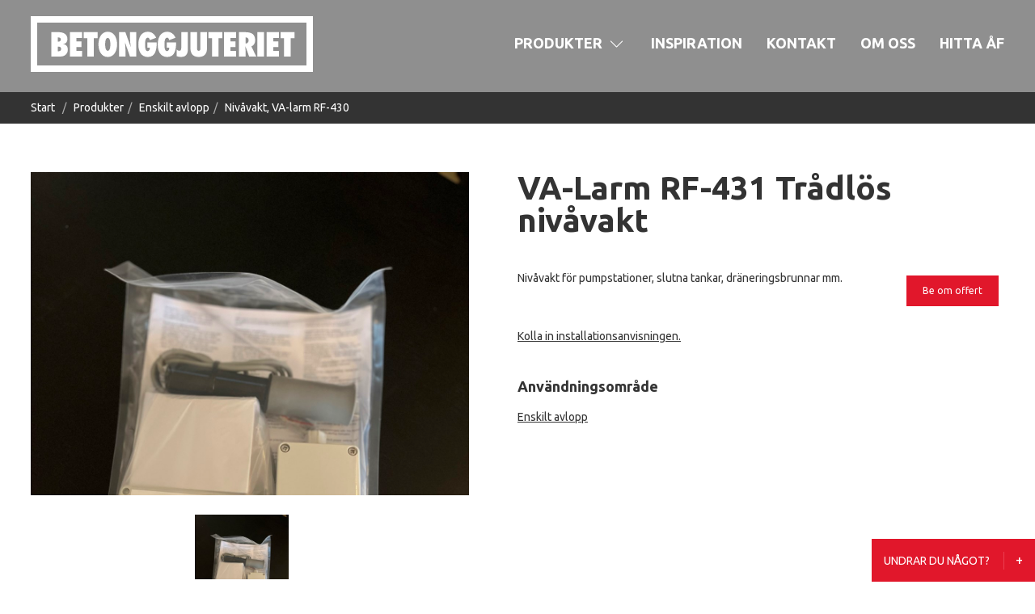

--- FILE ---
content_type: text/html; charset=utf-8
request_url: https://www.betonggjuteriet.se/produkter/enskilt-avlopp/nivavakt-va-larm-rf-430/
body_size: 4728
content:

<!DOCTYPE html>
<!--[if lt IE 7 ]> <html class="ie6"> <![endif]-->
<!--[if IE 7 ]> <html class="ie7"> <![endif]-->
<!--[if IE 8 ]> <html class="ie8"> <![endif]-->
<!--[if IE 9 ]> <html class="ie9"> <![endif]-->
<!--[if (gt IE 9)|!(IE)]><!-->
<html>
<!--<![endif]-->
<head>

    <title> Niv&#229;vakt, VA-larm RF-430 - Betonggjuteriet</title>


<meta http-equiv="Content-Type" content="text/html; charset=UTF-8" />



    <link rel="alternate" href="https://www.betonggjuteriet.se/" hreflang="x-default" />


    <!--FAVICON http://realfavicongenerator.net-->


        <link rel="shortcut icon" type="image/x-icon" href="/versioned/251113095219/favicon.ico" />
    <meta name="viewport" content="width=device-width, initial-scale=1.0, maximum-scale=1.0">
    <!-- CSS -->
    <link href="/versioned/251113095242/Content/Dist/main.css" rel="stylesheet" type="text/css" />

    <!--[if lt IE 9]>
        <script src="/versioned/missing/Content/Js/ie/html5shiv.min.js"></script>
    <![endif]-->
    <!--[if (gte IE 6)&(lte IE 8)]>
        <script type="text/javascript" src="/versioned/missing/Content/Js/ie/selectivizr-min.js"></script>
    <![endif]-->

    <link href="https://fonts.googleapis.com/css?family=Ubuntu:400,700" rel="stylesheet">
    
    <link rel="stylesheet" href="https://cdnjs.cloudflare.com/ajax/libs/slick-carousel/1.9.0/slick.min.css" />
    <link rel="stylesheet" href="https://cdnjs.cloudflare.com/ajax/libs/slick-carousel/1.9.0/slick-theme.min.css" />

            <script>
                 (function(i,s,o,g,r,a,m){i['GoogleAnalyticsObject']=r;i[r]=i[r]||function(){
                 (i[r].q=i[r].q||[]).push(arguments)},i[r].l=1*new Date();a=s.createElement(o),
                 m=s.getElementsByTagName(o)[0];a.async=1;a.src=g;m.parentNode.insertBefore(a,m)
                 })(window,document,'script','//www.google-analytics.com/analytics.js','ga');

                 ga('create', 'UA-142463604-1', 'auto');
                 ga('send', 'pageview');

            </script>

    <!-- Google Tag Manager -->
    <script>
        (function (w, d, s, l, i) {
            w[l] = w[l] || []; w[l].push({
                'gtm.start':
                    new Date().getTime(), event: 'gtm.js'
            }); var f = d.getElementsByTagName(s)[0],
                j = d.createElement(s), dl = l != 'dataLayer' ? '&l=' + l : ''; j.async = true; j.src =
                    'https://www.googletagmanager.com/gtm.js?id=' + i + dl; f.parentNode.insertBefore(j, f);
        })(window, document, 'script', 'dataLayer', 'GTM-MQBZH3X');</script>
    <!-- End Google Tag Manager -->
    
</head>




<body id="Product">
    <!-- Google Tag Manager (noscript) -->
    <noscript>
        <iframe src="https://www.googletagmanager.com/ns.html?id=GTM-MQBZH3X"
                height="0" width="0" style="display:none;visibility:hidden"></iframe>
    </noscript>
    <!-- End Google Tag Manager (noscript) -->
    

    

    <header class="page-header group noSplash Gr&#229;">
        <div class="container">
                <a href="/" class="logo">
                    <img src="/Content/Images/Logos/betogjuteriet_white.svg" alt="Betonggjuteriet" />
                </a>
            <div class="menu-toggle"><img src="/Content/Images/menu.svg" /></div>
            
<nav>
    <ul class="main-navigation group">
                <li selected  class="selected productNav">
                    <a href="/produkter/">Produkter</a>

                        <ul class="megaMenu">
                            <div class="container">

                                    <li>
                                        <a href="/produkter/betongvaror/" class="categoryBlock">
                                                <img src="/media/1002/nathan-dumlao-1160569-unsplash.jpg?width=400&height=400&mode=crop" />
                                                <p>Betongvaror</p>
                                        </a>
                                    </li>
                                    <li>
                                        <a href="/produkter/mark-mur/" class="categoryBlock">
                                                <img src="/media/1001/jacob-sierra-533400-unsplash.jpg?width=400&height=400&mode=crop" />
                                                <p>Mark &amp; mur</p>
                                        </a>
                                    </li>
                                    <li>
                                        <a href="/produkter/enskilt-avlopp/" class="categoryBlock">
                                                <img src="/media/1037/wsb2.jpg?width=400&height=400&mode=crop" />
                                                <p>Enskilt avlopp</p>
                                        </a>
                                    </li>
                                    <li>
                                        <a href="/produkter/ovrigt-special/" class="categoryBlock">
                                                <img src="/media/1005/fabian-mardi-607711-unsplash.jpg?width=400&height=400&mode=crop" />
                                                <p>&#214;vrigt &amp; special</p>
                                        </a>
                                    </li>
                                    <li>
                                        <a href="/produkter/ballast/" class="categoryBlock">
                                                <img src="/media/1224/img_5452.jpg?width=400&height=400&mode=crop" />
                                                <p>Ballast</p>
                                        </a>
                                    </li>
                            </div>
                           
                        </ul>
                </li>
                <li   class=" ">
                    <a href="/inspiration/">Inspiration</a>

                </li>
                <li   class=" ">
                    <a href="/kontakt/">Kontakt</a>

                </li>
                <li   class=" ">
                    <a href="/om-oss/">Om oss</a>

                </li>
                <li   class=" ">
                    <a href="/hitta-aterforsaljare/">Hitta &#197;F</a>

                </li>

    </ul>
</nav>
        </div>
    </header>

    <div class="page-content">
        


<div class="breadCrumbs">
    <div class="container">
        <span><a href="/">Start</a></span> <span class="line">/</span>
            <span><a href="/produkter/">Produkter</a></span><span class="line">/</span>
            <span><a href="/produkter/enskilt-avlopp/">Enskilt avlopp</a></span><span class="line">/</span>
        <span><a href="/produkter/enskilt-avlopp/nivavakt-va-larm-rf-430/">Niv&#229;vakt, VA-larm RF-430</a></span>
    </div>
</div>

<section class="productSection">
    <div class="container">

        <div class="imageBlock">
            <div class="mainProductSlider">
                    <a class="productImage slide" rel="group" data-fancybox="images" href="/media/1237/img_9888.jpg" style="background-image: url(/media/1237/img_9888.jpg?width=1200) !important;"> </a>
            </div>
            <div class="sliderNav">
                    <div class="slide productImageSmall" style="background-image: url(/media/1237/img_9888.jpg?width=300);"></div>
            </div>
        </div>

        <div class="textBlock">
            <h1 class="heading">VA-Larm RF-431 Tr&#229;dl&#246;s niv&#229;vakt</h1>
                <div class="productText">
                    <p>Nivåvakt för pumpstationer, slutna tankar, dräneringsbrunnar mm. </p>
<p> </p>
<p><a rel="noopener" data-udi="umb://media/5b706ba7eef24a9c985491436e9e07ea" href="/media/1283/smartel_rf431_grey-and-blackwater-en-se-fi-a5-v2-2-for-distribution.pdf" target="_blank" title="Smartel_RF431_Grey-and-Blackwater-EN-SE-FI-A5-v2.2-for-distribution.pdf">Kolla in installationsanvisningen.</a></p>
                </div>
            <div class="areaOfUse">
                <h3>Användningsområde</h3>

                    <span>
                        <a href="/produkter/?filter=enskilt-avlopp">
                            Enskilt avlopp
                        </a>
                    </span>
            </div>
        </div>

        <div class="tableSection">



    <div class="tableContainer">
        <div class="table-editor-wrapper">
            <table>
                        <tbody>
                                <tr>
                                            <td></td>
                                            <td></td>

                                </tr>
                                <tr>
                                            <td></td>
                                            <td></td>

                                </tr>
                                <tr>
                                            <td></td>
                                            <td></td>

                                </tr>
                        </tbody>

            </table>
        </div>
    </div>
        </div>
    </div>

    <div class="offerModal">
        <h3>Offertförfrågan</h3>
        <div class="closeModal">X</div>
        <form action="/umbraco/surface/sendoffer/sendoffer" method="post">
            <div class="formContainer">
                <input type="text" name="articleNo" required class="artNoInput" value="" placeholder="Artikelnummer" />
                <input type="text" name="name" required value="" placeholder="Namn" />
                <input type="text" name="company" value="" placeholder="Företag" />
                <input type="email" name="email" required value="" placeholder="E-postadress" />
                <input type="text" name="amount" value="" placeholder="Antal(st)" />
                <input type="text" name="kvm" value="" placeholder="Antal(kvm)" />
                <input type="text" name="color" value="" placeholder="Färg" />
                <input type="text" name="shipping" value="" placeholder="Fyll i om fraktpris önskas (Fyll i ort)" />
                <textarea placeholder="Övrigt" name="text"></textarea>
                <input type="checkbox" name="crane" /> <span>Önskas kranlossning?</span>
                <input type="hidden" name="url" value="/produkter/enskilt-avlopp/nivavakt-va-larm-rf-430/" />
                <input type="submit" name="submit" value="Skicka förfrågan" />
            </div>
        </form>
    </div>

</section>

<section class="relatedproductSection">
    <div class="container">
        <div class="lineHeading">
            <h2><span>Relaterat</span></h2>
        </div>

        <div class="relatedProducts">
                    <a href="/produkter/enskilt-avlopp/sluten-tank/" class="relatedProductBlock">
                        <div class="relatedImg" style="background-image:url('/media/1049/011-600x360.jpg?width=600 ')"></div>
                        <h3 class="relatedHeading">Sluten tank</h3>
                        <div class="underline"></div>
                    </a>
                    <a href="/produkter/enskilt-avlopp/pumpbrunnar/" class="relatedProductBlock">
                        <div class="relatedImg" style="background-image:url('/media/1126/img_e2141.jpg?width=600 ')"></div>
                        <h3 class="relatedHeading">Pumpbrunnar</h3>
                        <div class="underline"></div>
                    </a>
                    <a href="/produkter/enskilt-avlopp/biorenare-bdt-avloppssystem/" class="relatedProductBlock">
                        <div class="relatedImg" style="background-image:url('/media/1235/bdt2.png?width=600 ')"></div>
                        <h3 class="relatedHeading">Biorenare - BDT avloppssystem</h3>
                        <div class="underline"></div>
                    </a>
                    <a href="/produkter/enskilt-avlopp/slamavskiljare-trekammarbrunn/" class="relatedProductBlock">
                        <div class="relatedImg" style="background-image:url('/media/1049/011-600x360.jpg?width=600 ')"></div>
                        <h3 class="relatedHeading">Slamavskiljare / Trekammarbrunn</h3>
                        <div class="underline"></div>
                    </a>
                    <a href="/produkter/enskilt-avlopp/minireningsverk/" class="relatedProductBlock">
                        <div class="relatedImg" style="background-image:url('/media/1051/mini.jpg?width=600 ')"></div>
                        <h3 class="relatedHeading">Minireningsverk</h3>
                        <div class="underline"></div>
                    </a>
        </div>
    </div>
</section>


<section class="inspirationSection" style="background:url('/media/1005/fabian-mardi-607711-unsplash.jpg?width=1900')">
    <div class="container">

        <h2>Få inspiration <br />på lösningar</h2>
            <a class="inspirationLink" href="/inspiration/">Se inspiration</a>

    </div>
</section>
    </div>

    <footer class="page-footer">
        <div class="container">


                <div class="footerLogo">
                    <img src="/Content/Images/Logos/betogjuteriet_red.svg" alt="Footer logo Betonggjuteriet" />
                </div>
            <div class="footerInfo">
                <div class="emailPhoneField">
                    <span>E-post</span>
                    <div class="field"><a href="mailto:info@betonggjuteriet.se">info@betonggjuteriet.se</a></div>
                    <span>Telefonnummer</span>
                    <div class="field"><p>0433 - 104 10</p></div>
                </div>
                <div class="address">
                    <span class="footerHeading">Adress</span>
                    <p><span>Betonggjuteriet i Markaryd AB</span><span> <br /></span><span>Hyltevägen 21</span><span> <br /></span><span>285 32 Markaryd</span></p>
                </div>


                <div class="footerMenu">
                    <ul>
                            <li><a href="/produkter/">Produkter</a></li>
                            <li><a href="/nyheter/">Nyheter</a></li>
                            <li><a href="/inspiration/">Inspiration</a></li>
                            <li><a href="/kontakt/">Kontakt</a></li>
                            <li><a href="/om-oss/">Om oss</a></li>
                            <li><a href="/hitta-aterforsaljare/">Hitta &#229;terf&#246;rs&#228;ljare</a></li>
                                                    <li><a href="/aterforsaljare/">Logga in</a></li>
                    </ul>
                </div>
            </div>

        </div>
    </footer>

        <div class="infoPanel">
            <div class="text">
                <p>Undrar du något?</p>
                <div class="plus">
                    <span>
                        +
                    </span>
                </div>
            </div>
            <div class="content">
                <p>Ring oss på</p>
                <p class="redText">0433 - 104 10</p>
                <p>Eller maila</p>
                <p class="redText"><a href="mailto:info@betonggjuteriet.se">info@betonggjuteriet.se</a></p>
            </div>
        </div>
    <!-- JS -->

    

    <script type="text/javascript" src="/versioned/251113095242/Content/Dist/bundle.js"></script>

        <script src="//code.jquery.com/jquery-3.2.1.min.js"></script>
        <link rel="stylesheet" href="https://cdnjs.cloudflare.com/ajax/libs/fancybox/3.5.6/jquery.fancybox.min.css" />
        <script src="https://cdnjs.cloudflare.com/ajax/libs/fancybox/3.5.6/jquery.fancybox.min.js"></script>
        <script>
            $(".inspirationBlock").fancybox();
        </script>
    <!--[if lt IE 9]>
        <script src="/versioned/missing/Content/Js/ie/respond.min.js"></script>
    <![endif]-->
    
</body>
</html>


--- FILE ---
content_type: text/css
request_url: https://www.betonggjuteriet.se/versioned/251113095242/Content/Dist/main.css
body_size: 12205
content:
@charset "UTF-8";
/*
 * Global variables
*/
/*! normalize.css v1.0.0 | MIT License | git.io/normalize */
* {
  box-sizing: border-box; }

/* =============================================================================
   HTML5 display definitions
   ========================================================================== */
article, aside, details, figcaption, figure, footer, header, hgroup, nav, section {
  display: block; }

audio, canvas, video {
  display: inline-block;
  *display: inline;
  *zoom: 1; }

audio:not([controls]) {
  display: none; }

[hidden] {
  display: none; }

/* =============================================================================
   Base
   ========================================================================== */
/*
 * 1. Correct text resizing oddly in IE6/7 when body font-size is set using em units
 * 2. Force vertical scrollbar in non-IE
 * 3. Prevent iOS text size adjust on device orientation change, without disabling user zoom: h5bp.com/g
 */
html {
  font-size: 100%;
  overflow-y: scroll;
  -webkit-text-size-adjust: 100%;
  -ms-text-size-adjust: 100%; }

body {
  margin: 0;
  font-size: 1em;
  line-height: 1.4; }

body, button, input, select, textarea {
  font-family: sans-serif; }

/*
 * Remove text-shadow in selection highlight: h5bp.com/i
 * These selection declarations have to be separate
 * Also: hot pink! (or customize the background color to match your design)
 */
::-moz-selection {
  background: #E1172B;
  color: #fff;
  text-shadow: none; }

::selection {
  background: #E1172B;
  color: #fff;
  text-shadow: none; }

/* =============================================================================
   Links
   ========================================================================== */
a {
  color: #E1172B; }

a:visited {
  color: #E1172B; }

a:hover {
  color: #E1172B; }

a:focus {
  outline: thin dotted; }

/* Improve readability when focused and hovered in all browsers: h5bp.com/h */
a:hover, a:active {
  outline: 0; }

/* =============================================================================
   Typography
   ========================================================================== */
abbr[title] {
  border-bottom: 1px dotted; }

b, strong {
  font-weight: bold; }

blockquote {
  margin: 1em 40px; }

dfn {
  font-style: italic; }

hr {
  display: block;
  height: 1px;
  border: 0;
  border-top: 1px solid #ccc;
  margin: 1em 0;
  padding: 0; }

ins {
  background: #ff9;
  color: #000;
  text-decoration: none; }

mark {
  background: #ff0;
  color: #000;
  font-style: italic;
  font-weight: bold; }

/* Redeclare monospace font family: en.wikipedia.org/wiki/User:Davidgothberg/Test59 */
pre, code, kbd, samp {
  font-family: monospace, monospace;
  _font-family: 'courier new', monospace;
  font-size: 1em; }

/* Improve readability of pre-formatted text in all browsers */
pre {
  white-space: pre;
  white-space: pre-wrap;
  word-wrap: break-word; }

q {
  quotes: none; }

q:before, q:after {
  content: "";
  content: none; }

small {
  font-size: 85%; }

/* Position subscript and superscript content without affecting line-height: gist.github.com/413930 */
sub, sup {
  font-size: 75%;
  line-height: 0;
  position: relative;
  vertical-align: baseline; }

sup {
  top: -0.5em; }

sub {
  bottom: -0.25em; }

p, dl, hr, h1, h2, h3, h4, h5, h6, ol, ul, pre, table, address, fieldset {
  margin-bottom: 10px; }

strong {
  font-weight: bold; }

em {
  font-style: italic; }

h1,
h2,
h3,
h4,
h5,
h6 {
  font-weight: bold;
  line-height: 1.3em; }

h1 {
  font-size: 24px; }

h2 {
  font-size: 22px; }

h3 {
  font-size: 18px; }

h4 {
  font-size: 14px; }

/* =============================================================================
   Lists
   ========================================================================== */
ul, ol {
  margin: 0 0 1em 0;
  padding: 0 0 0 40px; }

dd {
  margin: 0 0 0 40px; }

nav ul, nav ol {
  list-style: none;
  margin: 0;
  padding: 0; }

/* =============================================================================
   Embedded content
   ========================================================================== */
/*
 * Improve image quality when scaled in IE7
 * code.flickr.com/blog/2008/11/12/on-ui-quality-the-little-things-client-side-image-resizing/
 */
img {
  border: 0;
  -ms-interpolation-mode: bicubic; }

/*
 * Correct overflow displayed oddly in IE9
 */
svg:not(:root) {
  overflow: hidden; }

/* =============================================================================
   Figures
   ========================================================================== */
figure {
  margin: 0; }

/* =============================================================================
   Forms
   ========================================================================== */
form {
  margin: 0; }

fieldset {
  border: 0;
  margin: 0;
  padding: 0; }

/* Indicate that 'label' will shift focus to the associated form element */
label {
  cursor: pointer;
  display: block; }

/*
 * 1. Correct color not inheriting in IE6/7/8/9
 * 2. Correct alignment displayed oddly in IE6/7
 */
legend {
  border: 0;
  *margin-left: -7px;
  padding: 0; }

/*
 * 1. Correct font-size not inheriting in all browsers
 * 2. Remove margins in FF3/4 S5 Chrome
 * 3. Define consistent vertical alignment display in all browsers
 */
button, input, select, textarea {
  font-size: 100%;
  margin: 0;
  vertical-align: baseline;
  *vertical-align: middle; }

/*
 * 1. Define line-height as normal to match FF3/4 (set using !important in the UA stylesheet)
 */
button, input {
  line-height: normal; }

/*
 * 1. Display hand cursor for clickable form elements
 * 2. Allow styling of clickable form elements in iOS
 * 3. Correct inner spacing displayed oddly in IE7 (doesn't effect IE6)
 */
button, input[type="button"], input[type="reset"], input[type="submit"] {
  cursor: pointer;
  -webkit-appearance: button;
  *overflow: visible; }

/*
 * Consistent box sizing and appearance
 */
input[type="checkbox"], input[type="radio"] {
  box-sizing: border-box;
  padding: 0; }

input[type="search"] {
  -webkit-appearance: textfield;
  -moz-box-sizing: content-box;
  -webkit-box-sizing: content-box;
  box-sizing: content-box; }

input[type="search"]::-webkit-search-decoration {
  -webkit-appearance: none; }

/*
 * Remove inner padding and border in FF3/4: h5bp.com/l
 */
button::-moz-focus-inner, input::-moz-focus-inner {
  border: 0;
  padding: 0; }

/*
 * 1. Remove default vertical scrollbar in IE6/7/8/9
 * 2. Allow only vertical resizing
 */
textarea {
  overflow: auto;
  vertical-align: top;
  resize: vertical; }

/* Colors for form validity */
input:invalid, textarea:invalid {
  background-color: #f0dddd; }

/* =============================================================================
   Tables
   ========================================================================== */
table {
  border-collapse: collapse;
  border-spacing: 0; }

/* Clearfix */
.group:before,
.group:after {
  content: "";
  display: table; }

.group:after {
  clear: both; }

.group {
  zoom: 1;
  /* For IE 6/7 (trigger hasLayout) */ }

.page-header {
  padding: 20px 0;
  background-color: transparent;
  position: fixed;
  top: 0;
  width: 100%;
  -moz-transition: 0.3s;
  -o-transition: 0.3s;
  -webkit-transition: 0.3s;
  transition: 0.3s;
  z-index: 9; }
  @media (max-width: 959px) {
    .page-header {
      padding: 20px 0 0 0;
      background-color: #E1172B; } }
  .page-header.noSplash.Röd {
    background-color: #E1172B; }
  .page-header.noSplash.Grå {
    background-color: #8f8f8f; }
  .page-header.noSplash.Svart {
    background-color: #333333; }
  .page-header.scroll.Röd {
    background-color: #E1172B; }
  .page-header.scroll.Grå {
    background-color: #8f8f8f; }
  .page-header.scroll.Svart {
    background-color: #333333; }
  @media (max-width: 959px) {
    .page-header.Röd {
      background-color: #E1172B; } }
  @media (max-width: 959px) {
    .page-header.Grå {
      background-color: #8f8f8f; } }
  @media (max-width: 959px) {
    .page-header.Svart {
      background-color: #333333; } }
  .page-header .logo {
    float: left;
    /*@include smallPhone {
            img {
                width: 200px;
            }
        }*/ }
    @media (max-width: 959px) {
      .page-header .logo {
        padding: 0 5% 20px 5%;
        /*img {
                width: 230px;
            }*/ }
        .page-header .logo img {
          height: 40px; } }
  @media (max-width: 959px) {
    .page-header .container {
      padding: 0; } }
  .page-header .menu-toggle {
    height: 100%;
    display: none;
    text-align: center;
    z-index: 10;
    margin: 0; }
    @media (max-width: 959px) {
      .page-header .menu-toggle {
        display: block;
        float: right;
        padding-left: 3%;
        padding-right: 3%; } }
    @media (max-width: 720px) {
      .page-header .menu-toggle {
        display: block;
        float: right;
        margin-right: 5%; } }
    .page-header .menu-toggle:hover {
      cursor: pointer; }
    .page-header .menu-toggle img {
      width: 40px; }
  .page-header .main-navigation {
    float: right; }
    @media (max-width: 959px) {
      .page-header .main-navigation {
        width: 100%;
        display: none; } }
    .page-header .main-navigation li {
      list-style: none;
      float: left; }
      @media (max-width: 959px) {
        .page-header .main-navigation li {
          width: 100%;
          /*border-bottom: 1px solid lighten($primary-color, 10%);*/ } }
      .page-header .main-navigation li a {
        display: block;
        line-height: 66px;
        /*height: 40px;*/
        color: white;
        font-size: 18px;
        text-transform: uppercase;
        text-decoration: none;
        font-weight: 700;
        -moz-transition: 0.2s;
        -o-transition: 0.2s;
        -webkit-transition: 0.2s;
        transition: 0.2s;
        margin-left: 30px; }
        @media (max-width: 959px) {
          .page-header .main-navigation li a {
            width: 100%;
            padding: 0 5%;
            margin-left: 0; } }
        .page-header .main-navigation li a:hover {
          color: black; }

.megaMenu {
  position: fixed;
  top: 114px;
  width: 100%;
  left: 0;
  background-color: white;
  padding: 10px;
  font-size: 0;
  box-shadow: 3px 4px 20px 0.5px rgba(0, 0, 0, 0.3);
  display: none; }
  @media (max-width: 959px) {
    .megaMenu {
      top: 84px; } }
  .megaMenu.active {
    display: block; }
  .megaMenu li {
    width: 21%;
    margin: 2%;
    display: inline-block;
    vertical-align: top; }
    @media (max-width: 959px) {
      .megaMenu li {
        width: 21% !important;
        border-bottom: none !important; } }
    @media (max-width: 720px) {
      .megaMenu li {
        width: 46% !important; } }
    @media (max-width: 959px) {
      .megaMenu li a {
        margin-left: 0 !important; } }
    .megaMenu li:hover img {
      transform: scale(1.015); }
    .megaMenu li:hover p {
      border-bottom: 5px solid #E1172B;
      color: #E1172B; }
    .megaMenu li img {
      width: 100%;
      display: block;
      -moz-transition: 0.2s;
      -o-transition: 0.2s;
      -webkit-transition: 0.2s;
      transition: 0.2s; }
    .megaMenu li p {
      font-weight: 700;
      margin: 10px 0;
      padding: 0 0 10px;
      font-size: 18px;
      text-transform: none;
      border-bottom: 5px solid black;
      -moz-transition: 0.2s;
      -o-transition: 0.2s;
      -webkit-transition: 0.2s;
      transition: 0.2s; }
      @media (max-width: 720px) {
        .megaMenu li p {
          font-size: 13px; } }

.productNav {
  position: relative;
  margin-right: 30px;
  cursor: pointer;
  /*&:hover {
        .megaMenu {
            display: block;
        }
    }*/ }
  .productNav:after {
    content: "";
    background-image: url("/Content/Images/down-arrow.svg");
    background-size: contain;
    position: absolute;
    right: -26px;
    top: 26px;
    -moz-transition: 0.1s;
    -o-transition: 0.1s;
    -webkit-transition: 0.1s;
    transition: 0.1s;
    width: 17px;
    height: 17px; }
  .productNav.active:after {
    transform: rotate(180deg); }

.page-footer {
  background-color: #f3f3f3;
  padding: 70px 0;
  overflow: hidden;
  width: 100%; }
  @media (max-width: 720px) {
    .page-footer {
      padding: 40px 0; } }
  .page-footer .footerLogo {
    margin: 0 0 20px 0; }
    @media (max-width: 720px) {
      .page-footer .footerLogo img {
        width: 80%; } }
  .page-footer .emailPhoneField {
    width: 40%;
    display: inline-block;
    vertical-align: top; }
    .page-footer .emailPhoneField span {
      font-size: 14px;
      display: block;
      color: #b5b5b5; }
    .page-footer .emailPhoneField .field {
      font-size: 16px;
      margin: 6px 0 20px 0; }
      .page-footer .emailPhoneField .field a {
        color: #E1172B;
        margin: 0; }
      .page-footer .emailPhoneField .field p {
        margin: 0;
        color: #E1172B; }
  .page-footer .address {
    display: inline-block;
    vertical-align: top;
    width: 40%; }
    @media (max-width: 720px) {
      .page-footer .address {
        width: 100%; } }
    .page-footer .address .footerHeading {
      font-size: 14px;
      display: block;
      color: #b5b5b5; }
  .page-footer .footerMenu {
    vertical-align: top;
    display: inline-block;
    text-transform: uppercase; }
    @media (max-width: 720px) {
      .page-footer .footerMenu {
        width: 100%; } }
    .page-footer .footerMenu ul {
      list-style: none;
      padding: 0; }
      .page-footer .footerMenu ul li .logOut {
        border: none;
        background: none;
        text-transform: uppercase;
        margin: 0;
        padding: 0;
        font-size: 14px; }
        .page-footer .footerMenu ul li .logOut:hover {
          color: #E1172B; }
      .page-footer .footerMenu ul li a {
        margin: 10px 0;
        text-decoration: none;
        display: block;
        color: #333333; }
        .page-footer .footerMenu ul li a:visited {
          color: #333333; }
        .page-footer .footerMenu ul li a:hover {
          color: #E1172B; }

h1, h2, h3, h4 {
  font-family: 'Ubuntu', sans-serif;
  font-weight: 700;
  color: #333333; }

p, span, select, li, a, button, table, input[type=submit], input[type=text] {
  font-family: 'Ubuntu', sans-serif;
  font-weight: 400;
  color: #333333; }

p {
  line-height: 1.6; }

body {
  -webkit-font-smoothing: antialiased; }

.container {
  width: 100%;
  height: 100%;
  max-width: 1300px;
  margin: 0 auto; }
  @media (min-width: 960px) and (max-width: 1299px) {
    .container {
      padding: 0 3%; } }
  @media (max-width: 959px) {
    .container {
      padding: 0 5%; } }

.response {
  display: none; }
  .response.invalid {
    color: red; }
  .response.valid {
    color: green; }
  .response.show {
    display: block; }

.fancybox-caption {
  background: transparent !important; }

.fancybox-is-open .fancybox-bg {
  opacity: 0.95 !important; }

/*.slick-list, .slick-track, .slide {
    height: 100%;
}

.slick-list {
    padding: 0 !important;
}*/
.splashSection {
  width: 100%;
  height: 700px;
  background-size: cover;
  position: relative;
  background-position: center; }
  @media (max-width: 720px) {
    .splashSection {
      height: 260px;
      margin-top: 85px; } }
  .splashSection .textContainer {
    position: absolute;
    top: 50%;
    transform: translateY(-50%); }
    .splashSection .textContainer h1 {
      font-size: 60px;
      color: white; }
      @media (max-width: 959px) {
        .splashSection .textContainer h1 {
          font-size: 46px; } }
      @media (max-width: 720px) {
        .splashSection .textContainer h1 {
          font-size: 32px;
          margin-top: 0; } }
    .splashSection .textContainer .splashLink {
      font-size: 36px;
      text-transform: uppercase;
      color: white;
      -moz-transition: 0.2s;
      -o-transition: 0.2s;
      -webkit-transition: 0.2s;
      transition: 0.2s;
      margin-top: 20px;
      display: block; }
      @media (max-width: 959px) {
        .splashSection .textContainer .splashLink {
          font-size: 30px; } }
      @media (max-width: 720px) {
        .splashSection .textContainer .splashLink {
          font-size: 24px; } }
      .splashSection .textContainer .splashLink:hover {
        color: #E1172B; }

.productCategorySection {
  padding: 50px 0;
  overflow: hidden;
  font-size: 0; }
  .productCategorySection .productCategoryBlock {
    width: 20%;
    display: inline-block;
    font-size: 20px;
    margin: 2.5%;
    vertical-align: top; }
    @media (max-width: 959px) {
      .productCategorySection .productCategoryBlock {
        width: 45%; } }
    @media (max-width: 720px) {
      .productCategorySection .productCategoryBlock {
        width: 100%;
        margin: 0; } }
    .productCategorySection .productCategoryBlock .productCategoryImg {
      /*height: 350px;*/
      width: 100%;
      background-size: cover;
      background-color: #333333;
      display: block;
      -moz-transition: 0.2s;
      -o-transition: 0.2s;
      -webkit-transition: 0.2s;
      transition: 0.2s; }
      .productCategorySection .productCategoryBlock .productCategoryImg:hover {
        transform: scale(1.03); }
        .productCategorySection .productCategoryBlock .productCategoryImg:hover ~ .productCategoryHeading a {
          color: #E1172B; }
    .productCategorySection .productCategoryBlock .productCategoryHeading {
      font-size: 24px;
      margin: 15px 0 22px 0; }
      .productCategorySection .productCategoryBlock .productCategoryHeading a {
        color: #333333;
        font-weight: 700;
        text-decoration: none; }
        .productCategorySection .productCategoryBlock .productCategoryHeading a:hover {
          color: #E1172B; }
    .productCategorySection .productCategoryBlock .productCategoryText {
      font-size: 14px; }
    .productCategorySection .productCategoryBlock .productCategoryLink {
      font-size: 14px;
      text-decoration: underline;
      text-transform: uppercase; }

.productSectionStart {
  padding: 50px 0;
  overflow: hidden; }
  .productSectionStart .productHeading {
    position: relative;
    width: 95%;
    margin-left: 2.5%; }
    .productSectionStart .productHeading span {
      padding-right: 25px;
      background-color: white;
      font-weight: 700; }
    .productSectionStart .productHeading:after {
      content: "";
      position: absolute;
      bottom: 4px;
      left: 0;
      right: 0;
      height: 0.5em;
      border-top: 4px solid black;
      z-index: -1; }
  .productSectionStart .products {
    font-size: 0; }
    .productSectionStart .products .productBlock {
      width: 20%;
      margin: 2.5%;
      display: inline-block;
      vertical-align: top;
      text-decoration: none;
      -moz-transition: 0.2s;
      -o-transition: 0.2s;
      -webkit-transition: 0.2s;
      transition: 0.2s; }
      @media (max-width: 959px) {
        .productSectionStart .products .productBlock {
          width: 45%; } }
      @media (max-width: 720px) {
        .productSectionStart .products .productBlock {
          width: 100%;
          margin: 0; } }
      .productSectionStart .products .productBlock:hover .productImg {
        transform: scale(1.02); }
      .productSectionStart .products .productBlock:hover .productName {
        color: #E1172B; }
      .productSectionStart .products .productBlock:hover .underline {
        border-bottom: 5px solid #E1172B; }
    .productSectionStart .products .productImg {
      width: 100%;
      -moz-transition: 0.2s;
      -o-transition: 0.2s;
      -webkit-transition: 0.2s;
      transition: 0.2s; }
    .productSectionStart .products .productName {
      font-size: 20px;
      margin: 13px 0;
      -moz-transition: 0.2s;
      -o-transition: 0.2s;
      -webkit-transition: 0.2s;
      transition: 0.2s; }
    .productSectionStart .products .underline {
      border-bottom: 5px solid black;
      width: 100%;
      -moz-transition: 0.2s;
      -o-transition: 0.2s;
      -webkit-transition: 0.2s;
      transition: 0.2s; }

.inspirationSection {
  padding: 100px 0;
  overflow: hidden;
  background-size: cover;
  background-position: center center; }
  @media (max-width: 959px) {
    .inspirationSection {
      padding: 70px 0; } }
  @media (max-width: 720px) {
    .inspirationSection {
      padding: 40px 0; } }
  .inspirationSection h2 {
    font-size: 60px;
    font-weight: 700;
    color: white;
    margin: 0; }
    @media (max-width: 959px) {
      .inspirationSection h2 {
        font-size: 50px; } }
    @media (max-width: 720px) {
      .inspirationSection h2 {
        font-size: 40px; } }
  .inspirationSection a {
    font-size: 30px;
    text-transform: uppercase;
    color: white;
    text-decoration: none;
    display: block;
    margin-top: 40px;
    -moz-transition: 0.2s;
    -o-transition: 0.2s;
    -webkit-transition: 0.2s;
    transition: 0.2s; }
    @media (max-width: 959px) {
      .inspirationSection a {
        font-size: 24px; } }
    @media (max-width: 720px) {
      .inspirationSection a {
        font-size: 20px;
        margin-top: 20px;
        text-decoration: underline; } }
    .inspirationSection a:hover {
      color: #E1172B; }

.breadCrumbs {
  margin-top: 114px;
  background-color: #333333;
  padding: 10px 0;
  font-size: 14px;
  color: white; }
  @media (max-width: 720px) {
    .breadCrumbs {
      margin-top: 85px; } }
  .breadCrumbs .line {
    color: #aaa;
    margin: 0 5px; }
  .breadCrumbs span a {
    color: white;
    text-decoration: none; }

.newsSection, .contentSection {
  padding: 80px 0;
  overflow: hidden;
  font-size: 0; }
  @media (max-width: 720px) {
    .newsSection, .contentSection {
      padding: 40px 0; } }
  .newsSection.newsSingleSection, .contentSection.newsSingleSection {
    margin-top: 114px; }
    @media (max-width: 720px) {
      .newsSection.newsSingleSection, .contentSection.newsSingleSection {
        margin-top: 85px; } }
  .newsSection .sideMenu, .contentSection .sideMenu {
    width: 20%;
    font-size: 15px;
    padding: 20px;
    display: inline-block;
    vertical-align: top;
    background-color: #f8f8f8; }
    @media (max-width: 720px) {
      .newsSection .sideMenu, .contentSection .sideMenu {
        width: 100%;
        margin: 0 0 20px 0; } }
    .newsSection .sideMenu.sideMenuPadding, .contentSection .sideMenu.sideMenuPadding {
      padding: 20px; }
    .newsSection .sideMenu ul, .contentSection .sideMenu ul {
      padding: 0;
      margin-top: 20px; }
      .newsSection .sideMenu ul li, .contentSection .sideMenu ul li {
        list-style: none; }
        .newsSection .sideMenu ul li a, .contentSection .sideMenu ul li a {
          display: block;
          margin: 10px 0;
          text-decoration: none; }
          .newsSection .sideMenu ul li a:visited, .contentSection .sideMenu ul li a:visited {
            color: #333333; }
          .newsSection .sideMenu ul li a:hover, .contentSection .sideMenu ul li a:hover {
            color: #E1172B; }
  .newsSection .mainContent, .contentSection .mainContent {
    font-size: 20px;
    width: 75%;
    margin-left: 5%;
    display: inline-block;
    vertical-align: top; }
    @media (max-width: 720px) {
      .newsSection .mainContent, .contentSection .mainContent {
        width: 100%;
        margin: 0; } }
    .newsSection .mainContent .inspirationBlock, .contentSection .mainContent .inspirationBlock {
      width: 31%;
      padding-bottom: 25%; }
    .newsSection .mainContent .newsBlock, .contentSection .mainContent .newsBlock {
      border-bottom: 2px solid #ccc;
      padding: 40px 0;
      overflow: hidden; }
      .newsSection .mainContent .newsBlock.singleBlock, .contentSection .mainContent .newsBlock.singleBlock {
        border: none; }
      .newsSection .mainContent .newsBlock:first-child, .contentSection .mainContent .newsBlock:first-child {
        padding: 0 0 40px 0; }
      .newsSection .mainContent .newsBlock .newsImg, .contentSection .mainContent .newsBlock .newsImg {
        width: 40%;
        background-size: cover;
        padding-bottom: 40%;
        float: left;
        background-position: center; }
        @media (max-width: 720px) {
          .newsSection .mainContent .newsBlock .newsImg, .contentSection .mainContent .newsBlock .newsImg {
            width: 100%;
            padding-bottom: 100%; } }
      .newsSection .mainContent .newsBlock .headingLink, .contentSection .mainContent .newsBlock .headingLink {
        text-decoration: none; }
      .newsSection .mainContent .newsBlock .newsTextContainer, .contentSection .mainContent .newsBlock .newsTextContainer {
        float: right;
        width: 60%;
        padding-left: 5%; }
        @media (max-width: 720px) {
          .newsSection .mainContent .newsBlock .newsTextContainer, .contentSection .mainContent .newsBlock .newsTextContainer {
            padding-left: 0;
            width: 100%; } }
      .newsSection .mainContent .newsBlock h2, .newsSection .mainContent .newsBlock h1, .contentSection .mainContent .newsBlock h2, .contentSection .mainContent .newsBlock h1 {
        margin: 0 0 20px 0;
        font-size: 40px; }
        @media (max-width: 959px) {
          .newsSection .mainContent .newsBlock h2, .newsSection .mainContent .newsBlock h1, .contentSection .mainContent .newsBlock h2, .contentSection .mainContent .newsBlock h1 {
            font-size: 32px; } }
        @media (max-width: 720px) {
          .newsSection .mainContent .newsBlock h2, .newsSection .mainContent .newsBlock h1, .contentSection .mainContent .newsBlock h2, .contentSection .mainContent .newsBlock h1 {
            font-size: 26px;
            margin: 10px 0 20px 0; } }
      .newsSection .mainContent .newsBlock a, .contentSection .mainContent .newsBlock a {
        font-size: 14px;
        color: #E1172B;
        font-weight: 700;
        text-transform: uppercase; }
      .newsSection .mainContent .newsBlock p, .contentSection .mainContent .newsBlock p {
        font-size: 14px; }
      .newsSection .mainContent .newsBlock .category, .contentSection .mainContent .newsBlock .category {
        margin-top: 50px; }
        @media (max-width: 720px) {
          .newsSection .mainContent .newsBlock .category, .contentSection .mainContent .newsBlock .category {
            margin-top: 20px; } }
        .newsSection .mainContent .newsBlock .category h4, .contentSection .mainContent .newsBlock .category h4 {
          font-size: 16px; }
        .newsSection .mainContent .newsBlock .category span, .contentSection .mainContent .newsBlock .category span {
          color: #999999;
          font-size: 14px;
          margin-right: 6px;
          display: inline-block; }
    .newsSection .mainContent .singleNewsImg, .contentSection .mainContent .singleNewsImg {
      height: 400px;
      width: 100%;
      background-size: cover;
      margin-bottom: 40px; }
  .newsSection .sideMenuLink, .contentSection .sideMenuLink {
    color: #333333;
    text-decoration: none; }

.relatedNewsSection {
  padding: 40px 0 20px;
  overflow: hidden;
  background-color: #fafafa; }
  @media (max-width: 720px) {
    .relatedNewsSection {
      padding: 30px 0; } }
  .relatedNewsSection .lineHeading {
    position: relative;
    width: 95%;
    margin-left: 2.5%;
    z-index: 2; }
    .relatedNewsSection .lineHeading span {
      padding-right: 25px;
      background-color: white;
      font-weight: 700; }
    .relatedNewsSection .lineHeading:after {
      content: "";
      position: absolute;
      bottom: 4px;
      left: 0;
      right: 0;
      height: 0.5em;
      border-top: 4px solid black;
      z-index: -1; }
  .relatedNewsSection .relatedNewsBlocks {
    font-size: 0; }
    .relatedNewsSection .relatedNewsBlocks .newsBlock {
      width: 28%;
      margin: 2.667%;
      display: inline-block;
      vertical-align: top;
      text-decoration: none;
      -moz-transition: 0.2s;
      -o-transition: 0.2s;
      -webkit-transition: 0.2s;
      transition: 0.2s; }
      @media (max-width: 720px) {
        .relatedNewsSection .relatedNewsBlocks .newsBlock {
          width: 45%;
          margin: 2.5%; } }
      .relatedNewsSection .relatedNewsBlocks .newsBlock:hover .relatedImg {
        transform: scale(1.02); }
      .relatedNewsSection .relatedNewsBlocks .newsBlock:hover .relatedHeading {
        color: #E1172B; }
    .relatedNewsSection .relatedNewsBlocks .relatedImg {
      padding-bottom: 55%;
      background-size: cover;
      background-position: center;
      width: 100%;
      -moz-transition: 0.2s;
      -o-transition: 0.2s;
      -webkit-transition: 0.2s;
      transition: 0.2s; }
    .relatedNewsSection .relatedNewsBlocks .relatedHeading {
      font-size: 24px;
      margin: 10px 0;
      text-transform: uppercase;
      text-align: center;
      -moz-transition: 0.2s;
      -o-transition: 0.2s;
      -webkit-transition: 0.2s;
      transition: 0.2s; }
      @media (max-width: 959px) {
        .relatedNewsSection .relatedNewsBlocks .relatedHeading {
          font-size: 20px; } }
      @media (max-width: 720px) {
        .relatedNewsSection .relatedNewsBlocks .relatedHeading {
          font-size: 18px; } }

.inspirationPageSection {
  padding: 0 0 80px;
  overflow: hidden;
  margin-top: 114px; }
  @media (max-width: 720px) {
    .inspirationPageSection {
      margin-top: 85px; } }
  .inspirationPageSection .filterSection {
    background-color: #f3f3f3;
    padding: 50px 0;
    overflow: hidden; }
    @media (max-width: 720px) {
      .inspirationPageSection .filterSection {
        padding: 30px 0; } }
    .inspirationPageSection .filterSection h1 {
      text-align: center;
      font-size: 40px;
      margin: 0 0 20px 0; }
      @media (max-width: 959px) {
        .inspirationPageSection .filterSection h1 {
          font-size: 32px; } }
      @media (max-width: 720px) {
        .inspirationPageSection .filterSection h1 {
          font-size: 24px; } }
    .inspirationPageSection .filterSection .inputBlock {
      display: inline-block;
      vertical-align: top;
      margin: 0.5%; }
      .inspirationPageSection .filterSection .inputBlock button {
        padding: 10px 18px;
        border: none;
        background-color: #999;
        color: white;
        font-size: 14px;
        -moz-transition: 0.2s;
        -o-transition: 0.2s;
        -webkit-transition: 0.2s;
        transition: 0.2s; }
        .inspirationPageSection .filterSection .inputBlock button:hover {
          background-color: #E1172B; }
        .inspirationPageSection .filterSection .inputBlock button.mixitup-control-active {
          background-color: #E1172B; }
          .inspirationPageSection .filterSection .inputBlock button.mixitup-control-active:hover {
            background-color: #ca1527; }

.inspirationBlockSection {
  padding: 20px 0;
  font-size: 0; }
  .inspirationBlockSection .inspirationBlock {
    font-size: 20px;
    width: 18%;
    display: inline-block;
    padding-bottom: 15%;
    margin: 1%;
    background-size: cover;
    background-position: center;
    overflow: hidden;
    position: relative; }
    @media (max-width: 959px) {
      .inspirationBlockSection .inspirationBlock {
        width: 23%;
        padding-bottom: 20%; } }
    @media (max-width: 720px) {
      .inspirationBlockSection .inspirationBlock {
        width: 48%;
        padding-bottom: 45%; } }
    .inspirationBlockSection .inspirationBlock:hover .overlay {
      /*background-color: rgba(225, 23, 43, 0.8);*/
      background-color: rgba(0, 0, 0, 0.7); }
    .inspirationBlockSection .inspirationBlock:hover .overlayText {
      opacity: 1;
      top: 47%; }
    .inspirationBlockSection .inspirationBlock .overlay {
      position: absolute;
      background-color: rgba(0, 0, 0, 0);
      width: 100%;
      z-index: 2;
      height: 100%;
      -moz-transition: 0.2s;
      -o-transition: 0.2s;
      -webkit-transition: 0.2s;
      transition: 0.2s; }
    .inspirationBlockSection .inspirationBlock .overlayText {
      position: absolute;
      top: 50%;
      opacity: 0;
      transform: translateY(-50%);
      text-align: center;
      color: white;
      z-index: 3;
      left: 0;
      right: 0;
      -moz-transition: 0.2s;
      -o-transition: 0.2s;
      -webkit-transition: 0.2s;
      transition: 0.2s;
      -webkit-backface-visibility: hidden; }
      .inspirationBlockSection .inspirationBlock .overlayText h3, .inspirationBlockSection .inspirationBlock .overlayText p {
        color: white;
        margin: 0;
        text-align: center; }
      .inspirationBlockSection .inspirationBlock .overlayText h3 {
        font-size: 24px;
        margin-bottom: 10px; }
      .inspirationBlockSection .inspirationBlock .overlayText p {
        font-size: 14px; }

.splashSectionSmall {
  width: 100%;
  height: 300px;
  background-size: cover;
  position: relative;
  background-position: center; }
  @media (max-width: 720px) {
    .splashSectionSmall {
      height: 200px; } }
  .splashSectionSmall.marginSplash {
    margin-top: 114px; }
    @media (max-width: 720px) {
      .splashSectionSmall.marginSplash {
        margin-top: 84px; } }
  .splashSectionSmall .textContainer {
    position: absolute;
    top: 50%;
    transform: translateY(-50%); }
    .splashSectionSmall .textContainer h1 {
      font-size: 60px;
      color: white;
      margin: 0; }
      @media (max-width: 959px) {
        .splashSectionSmall .textContainer h1 {
          font-size: 50px; } }
      @media (max-width: 720px) {
        .splashSectionSmall .textContainer h1 {
          font-size: 32px; } }
    .splashSectionSmall .textContainer .splashLink {
      font-size: 40px;
      text-transform: uppercase;
      color: white;
      text-decoration: none;
      -moz-transition: 0.2s;
      -o-transition: 0.2s;
      -webkit-transition: 0.2s;
      transition: 0.2s; }
      @media (max-width: 959px) {
        .splashSectionSmall .textContainer .splashLink {
          font-size: 30px; } }
      @media (max-width: 720px) {
        .splashSectionSmall .textContainer .splashLink {
          font-size: 24px; } }
      .splashSectionSmall .textContainer .splashLink:hover {
        color: #E1172B; }

.contentSection h2 {
  font-size: 40px;
  margin: 0 0 40px 0; }
  @media (max-width: 959px) {
    .contentSection h2 {
      font-size: 32px; } }
  @media (max-width: 720px) {
    .contentSection h2 {
      font-size: 24px; } }

.contentSection .preamble {
  font-size: 18px;
  margin-bottom: 40px; }

.contentSection p {
  font-size: 14px; }

.contentSection .sideMenu {
  padding: 20px; }
  .contentSection .sideMenu a {
    font-size: 24px;
    font-weight: 700;
    color: #333333;
    text-decoration: none; }
  .contentSection .sideMenu .Level2 a, .contentSection .sideMenu Level3 a {
    font-size: 14px;
    font-weight: 400; }

.productSection {
  padding: 60px 0;
  font-size: 0; }
  @media (max-width: 720px) {
    .productSection {
      padding: 30px 0; } }
  .productSection .imageBlock {
    width: 45%;
    font-size: 40px;
    margin-right: 5%;
    display: inline-block;
    /*background-color: deeppink;*/
    vertical-align: top; }
    @media (max-width: 720px) {
      .productSection .imageBlock {
        width: 100%;
        margin: 0; } }
    .productSection .imageBlock .mainProductSlider {
      width: 100%; }
      .productSection .imageBlock .mainProductSlider .productImage {
        height: 400px;
        display: block;
        background-size: cover; }
        @media (max-width: 720px) {
          .productSection .imageBlock .mainProductSlider .productImage {
            height: 210px; } }
    .productSection .imageBlock .productImageSmall {
      height: 80px;
      background-size: cover;
      display: inline-block;
      padding: 2%; }
      @media (max-width: 720px) {
        .productSection .imageBlock .productImageSmall {
          height: 50px; } }
    .productSection .imageBlock .sliderNav {
      margin-top: 10px; }
      .productSection .imageBlock .sliderNav .slick-slide {
        margin-right: 20px; }
  .productSection .textBlock {
    font-size: 20px;
    width: 50%;
    display: inline-block;
    vertical-align: top; }
    @media (max-width: 720px) {
      .productSection .textBlock {
        width: 100%;
        margin: 0; } }
    .productSection .textBlock h1 {
      font-size: 40px;
      display: block;
      margin: 0 0 40px;
      line-height: 1; }
      @media (max-width: 720px) {
        .productSection .textBlock h1 {
          margin-top: 30px;
          font-size: 26px; } }
    .productSection .textBlock p {
      font-size: 14px; }
    .productSection .textBlock .areaOfUse {
      margin-top: 40px; }
      .productSection .textBlock .areaOfUse span {
        display: inline-block;
        color: #ccc;
        margin-right: 10px;
        font-size: 14px; }

.tableSection {
  font-size: 14px;
  margin-top: 80px; }
  @media (max-width: 959px) {
    .tableSection {
      overflow-x: auto; } }
  @media (max-width: 720px) {
    .tableSection {
      overflow-x: auto; } }
  .tableSection table {
    width: 100%; }
  .tableSection thead {
    background-color: #e3e3e3; }
    .tableSection thead th {
      padding: 20px 10px;
      text-align: left; }
      .tableSection thead th:last-child {
        /*padding-right: 120px;*/ }
        @media (max-width: 720px) {
          .tableSection thead th:last-child {
            padding-right: 0; } }
  .tableSection tbody tr {
    border-bottom: 1px solid #d8d8d8;
    position: relative;
    /*&:hover {
				.offerButton {
					opacity: 1;
				}
			}*/ }
  .tableSection tbody td {
    padding: 20px 10px; }
    .tableSection tbody td:last-of-type {
      padding-right: 120px; }
  .tableSection .offerButton {
    background-color: #E1172B;
    position: absolute;
    opacity: 1;
    color: white;
    margin-left: -120px;
    top: 50%;
    transform: translateY(-50%);
    padding: 11px 20px;
    font-size: 12px;
    -moz-transition: 0.2s;
    -o-transition: 0.2s;
    -webkit-transition: 0.2s;
    transition: 0.2s;
    cursor: pointer;
    display: inline-block; }
    @media (max-width: 720px) {
      .tableSection .offerButton {
        /*display: none;*/
        opacity: 1;
        font-size: 11px;
        margin-left: -85px;
        padding: 10px; } }
    .tableSection .offerButton:hover {
      background-color: #ca1527; }

.relatedproductSection, .newsBlockContainer {
  padding: 40px 0 20px;
  overflow: hidden; }
  @media (max-width: 720px) {
    .relatedproductSection, .newsBlockContainer {
      padding: 30px 0; } }
  .relatedproductSection .lineHeading, .newsBlockContainer .lineHeading {
    position: relative;
    width: 95%;
    margin-left: 2.5%;
    z-index: 2; }
    .relatedproductSection .lineHeading span, .newsBlockContainer .lineHeading span {
      padding-right: 25px;
      background-color: white;
      font-weight: 700; }
    .relatedproductSection .lineHeading:after, .newsBlockContainer .lineHeading:after {
      content: "";
      position: absolute;
      bottom: 4px;
      left: 0;
      right: 0;
      height: 0.5em;
      border-top: 4px solid black;
      z-index: -1; }
  .relatedproductSection .relatedProducts, .newsBlockContainer .relatedProducts {
    font-size: 0; }
    .relatedproductSection .relatedProducts .relatedProductBlock, .newsBlockContainer .relatedProducts .relatedProductBlock {
      width: 20%;
      margin: 2.5%;
      display: inline-block;
      vertical-align: top;
      -moz-transition: 0.2s;
      -o-transition: 0.2s;
      -webkit-transition: 0.2s;
      transition: 0.2s;
      text-decoration: none; }
      @media (max-width: 959px) {
        .relatedproductSection .relatedProducts .relatedProductBlock, .newsBlockContainer .relatedProducts .relatedProductBlock {
          width: 45%; } }
      @media (max-width: 720px) {
        .relatedproductSection .relatedProducts .relatedProductBlock, .newsBlockContainer .relatedProducts .relatedProductBlock {
          width: 100%;
          margin: 0; } }
      .relatedproductSection .relatedProducts .relatedProductBlock .underline, .newsBlockContainer .relatedProducts .relatedProductBlock .underline {
        border-bottom: 5px solid #333333; }
      .relatedproductSection .relatedProducts .relatedProductBlock .relatedImg, .newsBlockContainer .relatedProducts .relatedProductBlock .relatedImg {
        background-size: cover;
        padding-bottom: 70%;
        -moz-transition: 0.2s;
        -o-transition: 0.2s;
        -webkit-transition: 0.2s;
        transition: 0.2s; }
      .relatedproductSection .relatedProducts .relatedProductBlock:hover .relatedImg, .newsBlockContainer .relatedProducts .relatedProductBlock:hover .relatedImg {
        transform: scale(1.02); }
      .relatedproductSection .relatedProducts .relatedProductBlock:hover .relatedHeading, .newsBlockContainer .relatedProducts .relatedProductBlock:hover .relatedHeading {
        color: #E1172B; }
      .relatedproductSection .relatedProducts .relatedProductBlock:hover .underline, .newsBlockContainer .relatedProducts .relatedProductBlock:hover .underline {
        border-bottom: 5px solid #E1172B; }

.infoPanel {
  position: fixed;
  bottom: 0;
  right: 0;
  z-index: 99; }
  @media (max-width: 720px) {
    .infoPanel {
      top: auto;
      bottom: 0;
      transform: none; } }
  .infoPanel .text {
    cursor: pointer;
    background-color: #E1172B;
    padding: 15px;
    -moz-transition: 0.2s;
    -o-transition: 0.2s;
    -webkit-transition: 0.2s;
    transition: 0.2s; }
    .infoPanel .text:hover {
      background-color: #ca1527; }
    @media (max-width: 720px) {
      .infoPanel .text {
        padding: 11px; } }
    .infoPanel .text p {
      color: white;
      text-transform: uppercase;
      font-size: 14px;
      display: inline-block;
      border-right: 1px solid #eb4051;
      padding-right: 17px;
      margin: 0; }
      @media (max-width: 720px) {
        .infoPanel .text p {
          font-size: 12px; } }
    .infoPanel .text .plus {
      display: inline-block;
      padding-left: 10px; }
      .infoPanel .text .plus span {
        color: white; }
  .infoPanel .content {
    background-color: white;
    padding: 25px 15px;
    display: none;
    position: absolute;
    top: -160px;
    width: 100%; }
    .infoPanel .content.active {
      display: block; }
    @media (max-width: 720px) {
      .infoPanel .content {
        position: static; } }
    .infoPanel .content p {
      margin: 0;
      font-size: 14px;
      padding-top: 16px; }
      @media (max-width: 720px) {
        .infoPanel .content p {
          font-size: 12px; } }
      .infoPanel .content p:first-child {
        padding-top: 0; }
      .infoPanel .content p a {
        color: #E1172B; }
    .infoPanel .content .redText {
      color: #E1172B;
      text-decoration: none;
      padding-top: 2px;
      text-decoration: none; }

.retailerSection {
  padding: 80px 0;
  overflow: hidden;
  /*text-align: center;*/ }
  @media (max-width: 959px) {
    .retailerSection {
      padding: 60px 0; } }
  @media (max-width: 720px) {
    .retailerSection {
      padding: 40px 0; } }
  .retailerSection input[type=text], .retailerSection input[type=password] {
    font-size: 14px;
    display: inline-block;
    width: 200px;
    margin: 10px 0;
    background-color: white;
    border: 1px solid #aaa;
    padding: 10px; }
  .retailerSection button {
    background-color: #E1172B;
    width: 200px;
    text-align: center;
    color: white;
    border: none;
    padding: 13px 0;
    font-size: 12px;
    text-transform: uppercase; }
  .retailerSection h3 {
    text-align: left;
    margin-left: 2%; }
  .retailerSection .priceList {
    display: block;
    padding: 15px 10px;
    background-color: #aaa;
    color: white;
    text-decoration: none;
    text-align: left;
    -moz-transition: 0.2s;
    -o-transition: 0.2s;
    -webkit-transition: 0.2s;
    transition: 0.2s; }
    .retailerSection .priceList:hover {
      text-decoration: underline;
      background-color: #bbb; }
  .retailerSection .newsBlockContainer h2 {
    text-align: left; }

.offerModal {
  position: fixed;
  background-color: white;
  box-shadow: 8px 10px 20px 0.5px rgba(0, 0, 0, 0.3);
  padding: 30px 40px;
  left: 50%;
  top: 50%;
  transform: translate(-50%, -50%);
  font-size: 20px;
  width: 900px;
  z-index: 10;
  display: none; }
  @media (max-width: 959px) {
    .offerModal {
      width: 90%; } }
  @media (max-width: 720px) {
    .offerModal {
      width: 320px;
      top: 50%; } }
  .offerModal .closeModal {
    position: absolute;
    top: 6px;
    right: 10px;
    font-size: 24px;
    color: #888;
    cursor: pointer; }
  .offerModal h3 {
    text-align: center;
    margin-bottom: 20px;
    margin-top: 0; }
    @media (max-width: 720px) {
      .offerModal h3 {
        margin-bottom: 10px; } }
  .offerModal input[type=checkbox] {
    padding: 10px;
    margin: 10px 0 0 1%; }
    @media (max-width: 720px) {
      .offerModal input[type=checkbox] {
        margin-left: 0; } }
  .offerModal span {
    font-size: 14px;
    margin-left: 1%; }
  .offerModal .formContainer {
    font-size: 0; }
  .offerModal input[type=text], .offerModal input[type=email], .offerModal textarea {
    margin: 3px 1%;
    display: inline-block;
    font-size: 14px;
    padding: 6px;
    border: 1px solid #aaa;
    outline: none;
    /*width: 355px;*/
    width: 48%;
    background-color: white; }
    @media (max-width: 720px) {
      .offerModal input[type=text], .offerModal input[type=email], .offerModal textarea {
        margin: 4px auto;
        width: 100%; } }
  .offerModal textarea {
    width: 98%;
    height: 80px; }
    @media (max-width: 720px) {
      .offerModal textarea {
        height: 40px; } }
  .offerModal input[type=submit] {
    margin: 10px auto;
    display: block;
    font-size: 14px;
    text-transform: uppercase;
    padding: 12px;
    border: none;
    outline: none;
    background-color: #E1172B;
    color: white;
    width: 355px;
    -moz-transition: 0.2s;
    -o-transition: 0.2s;
    -webkit-transition: 0.2s;
    transition: 0.2s; }
    @media (max-width: 720px) {
      .offerModal input[type=submit] {
        width: 100%; } }
    .offerModal input[type=submit]:hover {
      background-color: #ca1527; }

.productCategorySection {
  padding: 80px 0;
  overflow: hidden; }
  @media (max-width: 720px) {
    .productCategorySection {
      padding: 40px 0; } }
  .productCategorySection .sideMenu {
    width: 20%;
    font-size: 15px;
    /*background-color: #f8f8f8;*/
    padding: 20px;
    display: inline-block;
    vertical-align: top; }
    @media (max-width: 720px) {
      .productCategorySection .sideMenu {
        width: 100%;
        margin: 0 0 20px 0; } }
    .productCategorySection .sideMenu .categoryMenu {
      background-color: #f8f8f8;
      margin-bottom: 20px;
      padding: 20px; }
    .productCategorySection .sideMenu .filterMenu {
      background-color: #f8f8f8;
      padding: 20px; }
    .productCategorySection .sideMenu ul {
      padding: 0;
      margin-top: 20px; }
      .productCategorySection .sideMenu ul li {
        list-style: none; }
        .productCategorySection .sideMenu ul li a {
          display: block;
          margin: 10px 0;
          text-decoration: none; }
          .productCategorySection .sideMenu ul li a:visited {
            color: #333333; }
          .productCategorySection .sideMenu ul li a:hover {
            color: #E1172B; }
    .productCategorySection .sideMenu .filterMenu button {
      background-color: #ccc;
      color: black;
      border: none;
      padding: 10px 20px;
      margin: 5px 0;
      font-size: 12px;
      text-transform: uppercase;
      -moz-transition: 0.2s;
      -o-transition: 0.2s;
      -webkit-transition: 0.2s;
      transition: 0.2s; }
      .productCategorySection .sideMenu .filterMenu button.mixitup-control-active {
        background-color: #E1172B;
        color: white; }
  .productCategorySection .mainContent {
    font-size: 20px;
    width: 75%;
    margin-left: 5%;
    display: inline-block;
    vertical-align: top;
    font-size: 0; }
    @media (max-width: 720px) {
      .productCategorySection .mainContent {
        width: 100%;
        margin: 0; } }
    .productCategorySection .mainContent h2 {
      margin-left: 1.5%; }
    .productCategorySection .mainContent .productBlock {
      width: 30%;
      margin: 1.5%;
      display: inline-block;
      vertical-align: top;
      -moz-transition: 0.2s color scale;
      -o-transition: 0.2s color scale;
      -webkit-transition: 0.2s color scale;
      transition: 0.2s color scale;
      text-decoration: none; }
      @media (max-width: 959px) {
        .productCategorySection .mainContent .productBlock {
          width: 45%; } }
      @media (max-width: 720px) {
        .productCategorySection .mainContent .productBlock {
          width: 100%;
          margin: 0; } }
      .productCategorySection .mainContent .productBlock:hover .productImg {
        transform: scale(1.02); }
      .productCategorySection .mainContent .productBlock:hover .productName {
        color: #E1172B; }
      .productCategorySection .mainContent .productBlock:hover .underline {
        border-bottom: 5px solid #E1172B; }
    .productCategorySection .mainContent .productImg {
      width: 100%;
      -moz-transition: 0.2s;
      -o-transition: 0.2s;
      -webkit-transition: 0.2s;
      transition: 0.2s; }
    .productCategorySection .mainContent .productName {
      font-size: 20px;
      margin: 13px 0;
      -moz-transition: 0.2s;
      -o-transition: 0.2s;
      -webkit-transition: 0.2s;
      transition: 0.2s; }
    .productCategorySection .mainContent .underline {
      border-bottom: 5px solid black;
      width: 100%;
      -moz-transition: 0.2s;
      -o-transition: 0.2s;
      -webkit-transition: 0.2s;
      transition: 0.2s; }

.serviceSection {
  padding: 80px 0;
  overflow: hidden;
  font-size: 0; }
  @media (max-width: 720px) {
    .serviceSection {
      padding: 40px 0; } }
  .serviceSection .serviceBlock {
    width: 29%;
    display: inline-block;
    vertical-align: top;
    margin: 2%;
    text-decoration: none; }
    @media (max-width: 959px) {
      .serviceSection .serviceBlock {
        width: 46%; } }
    @media (max-width: 959px) {
      .serviceSection .serviceBlock {
        width: 100%;
        margin: 0; } }
    .serviceSection .serviceBlock:hover img {
      transform: scale(1.015); }
    .serviceSection .serviceBlock:hover h3 {
      color: #E1172B; }
    .serviceSection .serviceBlock img {
      width: 100%;
      -moz-transition: 0.2s;
      -o-transition: 0.2s;
      -webkit-transition: 0.2s;
      transition: 0.2s; }
    .serviceSection .serviceBlock h3 {
      font-size: 24px;
      -moz-transition: 0.2s;
      -o-transition: 0.2s;
      -webkit-transition: 0.2s;
      transition: 0.2s; }
      @media (max-width: 959px) {
        .serviceSection .serviceBlock h3 {
          margin: 10px 0 20px 0; } }

.serviceSingleSection {
  padding: 80px 0;
  overflow: hidden;
  font-size: 0; }
  @media (max-width: 720px) {
    .serviceSingleSection {
      padding: 40px 0; } }
  .serviceSingleSection .imageBlock {
    width: 40%;
    display: inline-block;
    vertical-align: top; }
    .serviceSingleSection .imageBlock img {
      width: 100%; }
  .serviceSingleSection .textBlock {
    width: 50%;
    margin-left: 10%;
    vertical-align: top;
    display: inline-block; }
    .serviceSingleSection .textBlock h1 {
      margin-top: 0;
      font-size: 40px;
      line-height: 1; }
      @media (max-width: 720px) {
        .serviceSingleSection .textBlock h1 {
          font-size: 24px; } }
    .serviceSingleSection .textBlock .text {
      margin-top: 30px;
      font-size: 14px; }

.mailSent {
  text-align: center;
  margin: 40px 0 0;
  color: #29c836;
  font-size: 20px; }

.contactSection {
  padding: 60px 0 0;
  font-size: 0; }
  @media (max-width: 720px) {
    .contactSection {
      padding: 40px 0; } }
  .contactSection .personBlock {
    width: 20%;
    margin: 2.5%;
    display: inline-block;
    vertical-align: top;
    text-decoration: none;
    -moz-transition: 0.2s;
    -o-transition: 0.2s;
    -webkit-transition: 0.2s;
    transition: 0.2s; }
    @media (max-width: 959px) {
      .contactSection .personBlock {
        width: 45%; } }
    @media (max-width: 720px) {
      .contactSection .personBlock {
        width: 100%;
        margin: 0; } }
  .contactSection a {
    font-size: 14px; }
  .contactSection .personImg {
    width: 100%;
    -moz-transition: 0.2s;
    -o-transition: 0.2s;
    -webkit-transition: 0.2s;
    transition: 0.2s; }
  .contactSection .personName {
    font-size: 20px;
    margin: 10px 0 5px;
    -moz-transition: 0.2s;
    -o-transition: 0.2s;
    -webkit-transition: 0.2s;
    transition: 0.2s; }
  .contactSection .personTitle {
    margin: 5px 0;
    font-size: 16px; }
  .contactSection .personInfo {
    margin: 0; }
  .contactSection .underline {
    border-bottom: 3px solid black;
    width: 100%;
    -moz-transition: 0.2s;
    -o-transition: 0.2s;
    -webkit-transition: 0.2s;
    transition: 0.2s;
    margin-top: 10px; }

.mapSection {
  height: 400px;
  overflow: hidden;
  width: 100%;
  /*background-color: deeppink;*/
  border-bottom: 1px solid #ccc;
  margin-top: 114px; }
  @media (max-width: 959px) {
    .mapSection {
      margin-top: 84px; } }
  @media (max-width: 720px) {
    .mapSection {
      height: 250px; } }
  .mapSection #map {
    height: 100%; }

.retailerSection {
  font-size: 0; }
  .retailerSection h1 {
    text-align: center;
    font-size: 40px;
    margin: 0 0 30px; }
    @media (max-width: 720px) {
      .retailerSection h1 {
        font-size: 28px; } }
  .retailerSection .input-text {
    font-size: 14px;
    padding: 10px;
    width: 300px !important;
    margin: 0 auto !important;
    display: block !important; }
  .retailerSection .retailer {
    width: 20%;
    background-color: #fafafa;
    box-shadow: 3px 3px 20px 0.5px rgba(0, 0, 0, 0.1);
    display: inline-block;
    vertical-align: top;
    margin: 2.5%;
    padding: 30px;
    font-size: 14px; }
    @media (max-width: 959px) {
      .retailerSection .retailer {
        width: 48%;
        margin: 1%; } }
    @media (max-width: 720px) {
      .retailerSection .retailer {
        width: 100%;
        margin: 20px 0; } }
    .retailerSection .retailer.hide {
      display: none; }
    .retailerSection .retailer .web {
      text-decoration: none; }
    .retailerSection .retailer h4 {
      margin-top: 0; }
    .retailerSection .retailer .name {
      font-size: 20px;
      text-decoration: none; }

.info-window button {
  background-color: #E1172B;
  padding: 5px;
  text-decoration: none;
  margin-top: 10px;
  border: none; }
  .info-window button a {
    color: white;
    text-decoration: none; }



--- FILE ---
content_type: image/svg+xml
request_url: https://www.betonggjuteriet.se/Content/Images/Logos/betogjuteriet_white.svg
body_size: 1718
content:
<?xml version="1.0" encoding="UTF-8"?>
<svg width="349px" height="69px" viewBox="0 0 349 69" version="1.1" xmlns="http://www.w3.org/2000/svg" xmlns:xlink="http://www.w3.org/1999/xlink">
    <!-- Generator: Sketch 52.6 (67491) - http://www.bohemiancoding.com/sketch -->
    <title>betogjuteriet_red</title>
    <desc>Created with Sketch.</desc>
    <g id="Page-1" stroke="none" stroke-width="1" fill="none" fill-rule="evenodd">
        <g id="betogjuteriet_white">
            <path d="M25.4,50 L25.4,19.84 L35,19.84 C39.8,19.84 45.4,21.92 45.4,28.44 C45.4,31.84 43.2,34.48 39.76,34.48 L39.76,34.56 C43.76,34.88 45.88,37.36 45.88,41.4 C45.88,45.12 43.64,50 36.36,50 L25.4,50 Z M33.56,43.48 L34.24,43.48 C36.04,43.48 37.64,42.6 37.64,40.56 C37.64,38.52 36.08,37.68 34.2,37.68 L33.56,37.68 L33.56,43.48 Z M33.56,31.56 L34.04,31.56 C35.72,31.56 37.28,30.88 37.28,28.92 C37.28,27.12 36.04,26.36 34.36,26.36 L33.56,26.36 L33.56,31.56 Z M48.4,50 L48.4,19.84 L63.56,19.84 L63.56,26.96 L56.56,26.96 L56.56,31.16 L62.84,31.16 L62.84,38.28 L56.56,38.28 L56.56,42.88 L63.56,42.88 L63.56,50 L48.4,50 Z M78.12,50 L69.96,50 L69.96,27.2 L65.48,27.2 L65.48,19.84 L82.8,19.84 L82.8,27.2 L78.12,27.2 L78.12,50 Z M83.7600001,34.92 C83.7600001,27.56 87.0000001,19.32 95.2800001,19.32 C103.56,19.32 106.8,27.56 106.8,34.92 C106.8,42.28 103.56,50.52 95.2800001,50.52 C87.0000001,50.52 83.7600001,42.28 83.7600001,34.92 Z M92.0800001,34.92 C92.0800001,36.8 92.2000001,42.92 95.2800001,42.92 C98.3600001,42.92 98.4800001,36.8 98.4800001,34.92 C98.4800001,33.04 98.3600001,26.92 95.2800001,26.92 C92.2000001,26.92 92.0800001,33.04 92.0800001,34.92 Z M109.32,50 L109.32,19.84 L117.08,19.84 L123.6,38 L123.68,37.92 C123.36,34.44 122.76,31 122.76,27.52 L122.76,19.84 L130.6,19.84 L130.6,50 L122.76,50 L116.68,32.6 L116.6,32.68 C116.8,35.52 117.16,38.32 117.16,41.16 L117.16,50 L109.32,50 Z M144.36,32.56 L155.72,32.56 L155.76,33.84 C155.76,41.28 154.32,50.52 144.88,50.52 C136,50.52 133.12,42.72 133.12,35.08 C133.12,27.6 135.96,19.32 144.8,19.32 C149.68,19.32 153.32,22.4 155.08,26.76 L147.2,29.68 C147.12,28.48 146.32,26.6 144.88,26.6 C141.12,26.6 141.44,33.52 141.44,35.8 C141.56,37.96 141.4,43.24 144.56,43.24 C146.72,43.24 147.4,40.68 147.36,38.92 L144.36,38.92 L144.36,32.56 Z M168.32,32.56 L179.68,32.56 L179.72,33.84 C179.72,41.28 178.28,50.52 168.84,50.52 C159.96,50.52 157.08,42.72 157.08,35.08 C157.08,27.6 159.92,19.32 168.76,19.32 C173.64,19.32 177.28,22.4 179.04,26.76 L171.16,29.68 C171.08,28.48 170.28,26.6 168.84,26.6 C165.08,26.6 165.4,33.52 165.4,35.8 C165.52,37.96 165.36,43.24 168.52,43.24 C170.68,43.24 171.36,40.68 171.32,38.92 L168.32,38.92 L168.32,32.56 Z M180.48,49.56 L180.48,41.12 C181.24,42.16 182.44,42.88 183.8,42.88 C186.08,42.88 186.16,40.44 186.16,38.68 L186.16,19.84 L194.32,19.84 L194.32,40.28 C194.32,44.32 193.8,50.52 185.88,50.52 C184,50.52 182.24,50.16 180.48,49.56 Z M209.84,19.84 L218,19.84 L218,39.56 C218,43.2 217.2,50.52 207.76,50.52 C198.32,50.52 197.52,43.2 197.52,39.56 L197.52,19.84 L205.68,19.84 L205.68,38.8 C205.68,39.6 205.64,40.64 205.88,41.44 C206.12,42.28 206.64,42.92 207.76,42.92 C208.92,42.92 209.44,42.28 209.64,41.48 C209.88,40.64 209.84,39.6 209.84,38.84 L209.84,19.84 Z M232.36,50 L224.2,50 L224.2,27.2 L219.72,27.2 L219.72,19.84 L237.04,19.84 L237.04,27.2 L232.36,27.2 L232.36,50 Z M238.92,50 L238.92,19.84 L254.08,19.84 L254.08,26.96 L247.08,26.96 L247.08,31.16 L253.36,31.16 L253.36,38.28 L247.08,38.28 L247.08,42.88 L254.08,42.88 L254.08,50 L238.92,50 Z M278.96,50 L270.12,50 L265.6,37.44 L265.52,37.52 C265.56,39 265.64,40.48 265.64,41.96 L265.64,50 L257.48,50 L257.48,19.84 L265.36,19.84 C272.44,19.84 277.56,21.92 277.56,29.88 C277.56,33.2 276.12,36.16 272.88,37.44 L278.96,50 Z M265.64,33.76 L266.16,33.8 C268.32,33.8 269.48,31.92 269.48,29.96 C269.48,27.32 267.88,26.2 265.64,26.32 L265.64,33.76 Z M288.4,50 L280.24,50 L280.24,19.84 L288.4,19.84 L288.4,50 Z M291.8,50 L291.8,19.84 L306.96,19.84 L306.96,26.96 L299.96,26.96 L299.96,31.16 L306.24,31.16 L306.24,38.28 L299.96,38.28 L299.96,42.88 L306.96,42.88 L306.96,50 L291.8,50 Z M321.52,50 L313.36,50 L313.36,27.2 L308.88,27.2 L308.88,19.84 L326.2,19.84 L326.2,27.2 L321.52,27.2 L321.52,50 Z" id="Betonggjuteriet" fill="#ffffff"></path>
            <rect id="Rectangle" stroke="#ffffff" stroke-width="8" fill-rule="nonzero" x="4" y="4" width="341" height="61"></rect>
        </g>
    </g>
</svg>

--- FILE ---
content_type: image/svg+xml
request_url: https://www.betonggjuteriet.se/Content/Images/Logos/betogjuteriet_red.svg
body_size: 1674
content:
<?xml version="1.0" encoding="UTF-8"?>
<svg width="349px" height="69px" viewBox="0 0 349 69" version="1.1" xmlns="http://www.w3.org/2000/svg" xmlns:xlink="http://www.w3.org/1999/xlink">
    <!-- Generator: Sketch 52.6 (67491) - http://www.bohemiancoding.com/sketch -->
    <title>betogjuteriet_red</title>
    <desc>Created with Sketch.</desc>
    <g id="Page-1" stroke="none" stroke-width="1" fill="none" fill-rule="evenodd">
        <g id="betogjuteriet_red">
            <path d="M25.4,50 L25.4,19.84 L35,19.84 C39.8,19.84 45.4,21.92 45.4,28.44 C45.4,31.84 43.2,34.48 39.76,34.48 L39.76,34.56 C43.76,34.88 45.88,37.36 45.88,41.4 C45.88,45.12 43.64,50 36.36,50 L25.4,50 Z M33.56,43.48 L34.24,43.48 C36.04,43.48 37.64,42.6 37.64,40.56 C37.64,38.52 36.08,37.68 34.2,37.68 L33.56,37.68 L33.56,43.48 Z M33.56,31.56 L34.04,31.56 C35.72,31.56 37.28,30.88 37.28,28.92 C37.28,27.12 36.04,26.36 34.36,26.36 L33.56,26.36 L33.56,31.56 Z M48.4,50 L48.4,19.84 L63.56,19.84 L63.56,26.96 L56.56,26.96 L56.56,31.16 L62.84,31.16 L62.84,38.28 L56.56,38.28 L56.56,42.88 L63.56,42.88 L63.56,50 L48.4,50 Z M78.12,50 L69.96,50 L69.96,27.2 L65.48,27.2 L65.48,19.84 L82.8,19.84 L82.8,27.2 L78.12,27.2 L78.12,50 Z M83.7600001,34.92 C83.7600001,27.56 87.0000001,19.32 95.2800001,19.32 C103.56,19.32 106.8,27.56 106.8,34.92 C106.8,42.28 103.56,50.52 95.2800001,50.52 C87.0000001,50.52 83.7600001,42.28 83.7600001,34.92 Z M92.0800001,34.92 C92.0800001,36.8 92.2000001,42.92 95.2800001,42.92 C98.3600001,42.92 98.4800001,36.8 98.4800001,34.92 C98.4800001,33.04 98.3600001,26.92 95.2800001,26.92 C92.2000001,26.92 92.0800001,33.04 92.0800001,34.92 Z M109.32,50 L109.32,19.84 L117.08,19.84 L123.6,38 L123.68,37.92 C123.36,34.44 122.76,31 122.76,27.52 L122.76,19.84 L130.6,19.84 L130.6,50 L122.76,50 L116.68,32.6 L116.6,32.68 C116.8,35.52 117.16,38.32 117.16,41.16 L117.16,50 L109.32,50 Z M144.36,32.56 L155.72,32.56 L155.76,33.84 C155.76,41.28 154.32,50.52 144.88,50.52 C136,50.52 133.12,42.72 133.12,35.08 C133.12,27.6 135.96,19.32 144.8,19.32 C149.68,19.32 153.32,22.4 155.08,26.76 L147.2,29.68 C147.12,28.48 146.32,26.6 144.88,26.6 C141.12,26.6 141.44,33.52 141.44,35.8 C141.56,37.96 141.4,43.24 144.56,43.24 C146.72,43.24 147.4,40.68 147.36,38.92 L144.36,38.92 L144.36,32.56 Z M168.32,32.56 L179.68,32.56 L179.72,33.84 C179.72,41.28 178.28,50.52 168.84,50.52 C159.96,50.52 157.08,42.72 157.08,35.08 C157.08,27.6 159.92,19.32 168.76,19.32 C173.64,19.32 177.28,22.4 179.04,26.76 L171.16,29.68 C171.08,28.48 170.28,26.6 168.84,26.6 C165.08,26.6 165.4,33.52 165.4,35.8 C165.52,37.96 165.36,43.24 168.52,43.24 C170.68,43.24 171.36,40.68 171.32,38.92 L168.32,38.92 L168.32,32.56 Z M180.48,49.56 L180.48,41.12 C181.24,42.16 182.44,42.88 183.8,42.88 C186.08,42.88 186.16,40.44 186.16,38.68 L186.16,19.84 L194.32,19.84 L194.32,40.28 C194.32,44.32 193.8,50.52 185.88,50.52 C184,50.52 182.24,50.16 180.48,49.56 Z M209.84,19.84 L218,19.84 L218,39.56 C218,43.2 217.2,50.52 207.76,50.52 C198.32,50.52 197.52,43.2 197.52,39.56 L197.52,19.84 L205.68,19.84 L205.68,38.8 C205.68,39.6 205.64,40.64 205.88,41.44 C206.12,42.28 206.64,42.92 207.76,42.92 C208.92,42.92 209.44,42.28 209.64,41.48 C209.88,40.64 209.84,39.6 209.84,38.84 L209.84,19.84 Z M232.36,50 L224.2,50 L224.2,27.2 L219.72,27.2 L219.72,19.84 L237.04,19.84 L237.04,27.2 L232.36,27.2 L232.36,50 Z M238.92,50 L238.92,19.84 L254.08,19.84 L254.08,26.96 L247.08,26.96 L247.08,31.16 L253.36,31.16 L253.36,38.28 L247.08,38.28 L247.08,42.88 L254.08,42.88 L254.08,50 L238.92,50 Z M278.96,50 L270.12,50 L265.6,37.44 L265.52,37.52 C265.56,39 265.64,40.48 265.64,41.96 L265.64,50 L257.48,50 L257.48,19.84 L265.36,19.84 C272.44,19.84 277.56,21.92 277.56,29.88 C277.56,33.2 276.12,36.16 272.88,37.44 L278.96,50 Z M265.64,33.76 L266.16,33.8 C268.32,33.8 269.48,31.92 269.48,29.96 C269.48,27.32 267.88,26.2 265.64,26.32 L265.64,33.76 Z M288.4,50 L280.24,50 L280.24,19.84 L288.4,19.84 L288.4,50 Z M291.8,50 L291.8,19.84 L306.96,19.84 L306.96,26.96 L299.96,26.96 L299.96,31.16 L306.24,31.16 L306.24,38.28 L299.96,38.28 L299.96,42.88 L306.96,42.88 L306.96,50 L291.8,50 Z M321.52,50 L313.36,50 L313.36,27.2 L308.88,27.2 L308.88,19.84 L326.2,19.84 L326.2,27.2 L321.52,27.2 L321.52,50 Z" id="Betonggjuteriet" fill="#E1172B"></path>
            <rect id="Rectangle" stroke="#E1172B" stroke-width="8" fill-rule="nonzero" x="4" y="4" width="341" height="61"></rect>
        </g>
    </g>
</svg>